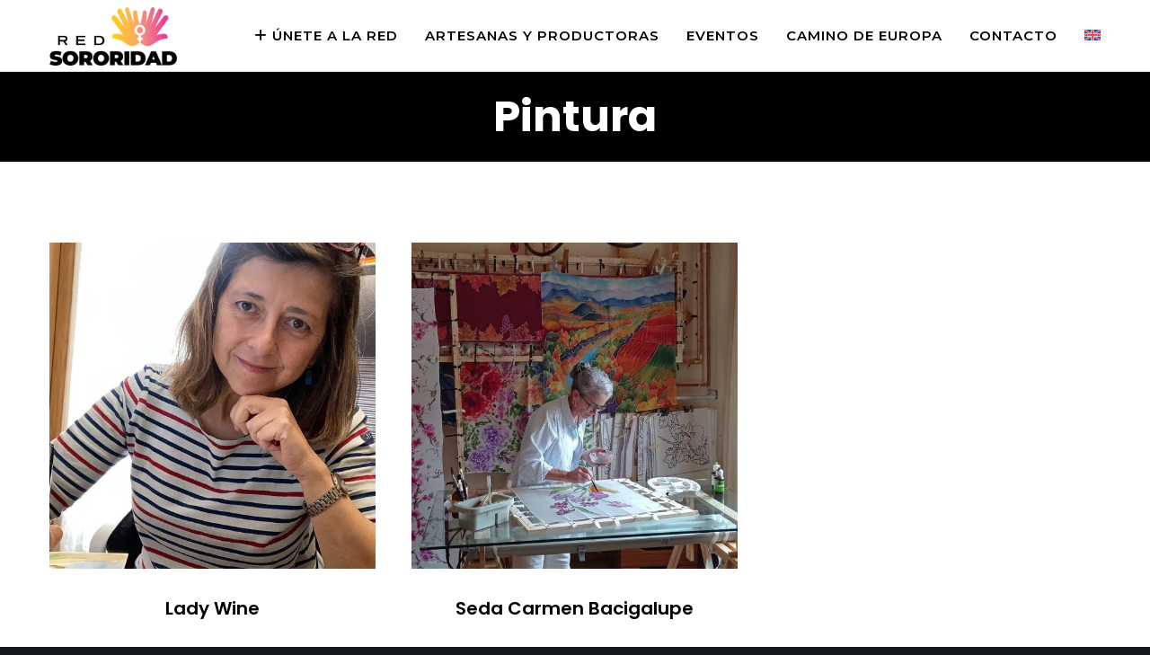

--- FILE ---
content_type: text/html; charset=utf-8
request_url: https://www.google.com/recaptcha/api2/anchor?ar=1&k=6Ldw_O8qAAAAAGa8Zf4eJpH-jy-OuZNecg7rpGIS&co=aHR0cHM6Ly9yZWRzb3JvcmlkYWQuY29tOjQ0Mw..&hl=en&v=PoyoqOPhxBO7pBk68S4YbpHZ&size=invisible&anchor-ms=20000&execute-ms=30000&cb=llns3q7bvz2a
body_size: 48689
content:
<!DOCTYPE HTML><html dir="ltr" lang="en"><head><meta http-equiv="Content-Type" content="text/html; charset=UTF-8">
<meta http-equiv="X-UA-Compatible" content="IE=edge">
<title>reCAPTCHA</title>
<style type="text/css">
/* cyrillic-ext */
@font-face {
  font-family: 'Roboto';
  font-style: normal;
  font-weight: 400;
  font-stretch: 100%;
  src: url(//fonts.gstatic.com/s/roboto/v48/KFO7CnqEu92Fr1ME7kSn66aGLdTylUAMa3GUBHMdazTgWw.woff2) format('woff2');
  unicode-range: U+0460-052F, U+1C80-1C8A, U+20B4, U+2DE0-2DFF, U+A640-A69F, U+FE2E-FE2F;
}
/* cyrillic */
@font-face {
  font-family: 'Roboto';
  font-style: normal;
  font-weight: 400;
  font-stretch: 100%;
  src: url(//fonts.gstatic.com/s/roboto/v48/KFO7CnqEu92Fr1ME7kSn66aGLdTylUAMa3iUBHMdazTgWw.woff2) format('woff2');
  unicode-range: U+0301, U+0400-045F, U+0490-0491, U+04B0-04B1, U+2116;
}
/* greek-ext */
@font-face {
  font-family: 'Roboto';
  font-style: normal;
  font-weight: 400;
  font-stretch: 100%;
  src: url(//fonts.gstatic.com/s/roboto/v48/KFO7CnqEu92Fr1ME7kSn66aGLdTylUAMa3CUBHMdazTgWw.woff2) format('woff2');
  unicode-range: U+1F00-1FFF;
}
/* greek */
@font-face {
  font-family: 'Roboto';
  font-style: normal;
  font-weight: 400;
  font-stretch: 100%;
  src: url(//fonts.gstatic.com/s/roboto/v48/KFO7CnqEu92Fr1ME7kSn66aGLdTylUAMa3-UBHMdazTgWw.woff2) format('woff2');
  unicode-range: U+0370-0377, U+037A-037F, U+0384-038A, U+038C, U+038E-03A1, U+03A3-03FF;
}
/* math */
@font-face {
  font-family: 'Roboto';
  font-style: normal;
  font-weight: 400;
  font-stretch: 100%;
  src: url(//fonts.gstatic.com/s/roboto/v48/KFO7CnqEu92Fr1ME7kSn66aGLdTylUAMawCUBHMdazTgWw.woff2) format('woff2');
  unicode-range: U+0302-0303, U+0305, U+0307-0308, U+0310, U+0312, U+0315, U+031A, U+0326-0327, U+032C, U+032F-0330, U+0332-0333, U+0338, U+033A, U+0346, U+034D, U+0391-03A1, U+03A3-03A9, U+03B1-03C9, U+03D1, U+03D5-03D6, U+03F0-03F1, U+03F4-03F5, U+2016-2017, U+2034-2038, U+203C, U+2040, U+2043, U+2047, U+2050, U+2057, U+205F, U+2070-2071, U+2074-208E, U+2090-209C, U+20D0-20DC, U+20E1, U+20E5-20EF, U+2100-2112, U+2114-2115, U+2117-2121, U+2123-214F, U+2190, U+2192, U+2194-21AE, U+21B0-21E5, U+21F1-21F2, U+21F4-2211, U+2213-2214, U+2216-22FF, U+2308-230B, U+2310, U+2319, U+231C-2321, U+2336-237A, U+237C, U+2395, U+239B-23B7, U+23D0, U+23DC-23E1, U+2474-2475, U+25AF, U+25B3, U+25B7, U+25BD, U+25C1, U+25CA, U+25CC, U+25FB, U+266D-266F, U+27C0-27FF, U+2900-2AFF, U+2B0E-2B11, U+2B30-2B4C, U+2BFE, U+3030, U+FF5B, U+FF5D, U+1D400-1D7FF, U+1EE00-1EEFF;
}
/* symbols */
@font-face {
  font-family: 'Roboto';
  font-style: normal;
  font-weight: 400;
  font-stretch: 100%;
  src: url(//fonts.gstatic.com/s/roboto/v48/KFO7CnqEu92Fr1ME7kSn66aGLdTylUAMaxKUBHMdazTgWw.woff2) format('woff2');
  unicode-range: U+0001-000C, U+000E-001F, U+007F-009F, U+20DD-20E0, U+20E2-20E4, U+2150-218F, U+2190, U+2192, U+2194-2199, U+21AF, U+21E6-21F0, U+21F3, U+2218-2219, U+2299, U+22C4-22C6, U+2300-243F, U+2440-244A, U+2460-24FF, U+25A0-27BF, U+2800-28FF, U+2921-2922, U+2981, U+29BF, U+29EB, U+2B00-2BFF, U+4DC0-4DFF, U+FFF9-FFFB, U+10140-1018E, U+10190-1019C, U+101A0, U+101D0-101FD, U+102E0-102FB, U+10E60-10E7E, U+1D2C0-1D2D3, U+1D2E0-1D37F, U+1F000-1F0FF, U+1F100-1F1AD, U+1F1E6-1F1FF, U+1F30D-1F30F, U+1F315, U+1F31C, U+1F31E, U+1F320-1F32C, U+1F336, U+1F378, U+1F37D, U+1F382, U+1F393-1F39F, U+1F3A7-1F3A8, U+1F3AC-1F3AF, U+1F3C2, U+1F3C4-1F3C6, U+1F3CA-1F3CE, U+1F3D4-1F3E0, U+1F3ED, U+1F3F1-1F3F3, U+1F3F5-1F3F7, U+1F408, U+1F415, U+1F41F, U+1F426, U+1F43F, U+1F441-1F442, U+1F444, U+1F446-1F449, U+1F44C-1F44E, U+1F453, U+1F46A, U+1F47D, U+1F4A3, U+1F4B0, U+1F4B3, U+1F4B9, U+1F4BB, U+1F4BF, U+1F4C8-1F4CB, U+1F4D6, U+1F4DA, U+1F4DF, U+1F4E3-1F4E6, U+1F4EA-1F4ED, U+1F4F7, U+1F4F9-1F4FB, U+1F4FD-1F4FE, U+1F503, U+1F507-1F50B, U+1F50D, U+1F512-1F513, U+1F53E-1F54A, U+1F54F-1F5FA, U+1F610, U+1F650-1F67F, U+1F687, U+1F68D, U+1F691, U+1F694, U+1F698, U+1F6AD, U+1F6B2, U+1F6B9-1F6BA, U+1F6BC, U+1F6C6-1F6CF, U+1F6D3-1F6D7, U+1F6E0-1F6EA, U+1F6F0-1F6F3, U+1F6F7-1F6FC, U+1F700-1F7FF, U+1F800-1F80B, U+1F810-1F847, U+1F850-1F859, U+1F860-1F887, U+1F890-1F8AD, U+1F8B0-1F8BB, U+1F8C0-1F8C1, U+1F900-1F90B, U+1F93B, U+1F946, U+1F984, U+1F996, U+1F9E9, U+1FA00-1FA6F, U+1FA70-1FA7C, U+1FA80-1FA89, U+1FA8F-1FAC6, U+1FACE-1FADC, U+1FADF-1FAE9, U+1FAF0-1FAF8, U+1FB00-1FBFF;
}
/* vietnamese */
@font-face {
  font-family: 'Roboto';
  font-style: normal;
  font-weight: 400;
  font-stretch: 100%;
  src: url(//fonts.gstatic.com/s/roboto/v48/KFO7CnqEu92Fr1ME7kSn66aGLdTylUAMa3OUBHMdazTgWw.woff2) format('woff2');
  unicode-range: U+0102-0103, U+0110-0111, U+0128-0129, U+0168-0169, U+01A0-01A1, U+01AF-01B0, U+0300-0301, U+0303-0304, U+0308-0309, U+0323, U+0329, U+1EA0-1EF9, U+20AB;
}
/* latin-ext */
@font-face {
  font-family: 'Roboto';
  font-style: normal;
  font-weight: 400;
  font-stretch: 100%;
  src: url(//fonts.gstatic.com/s/roboto/v48/KFO7CnqEu92Fr1ME7kSn66aGLdTylUAMa3KUBHMdazTgWw.woff2) format('woff2');
  unicode-range: U+0100-02BA, U+02BD-02C5, U+02C7-02CC, U+02CE-02D7, U+02DD-02FF, U+0304, U+0308, U+0329, U+1D00-1DBF, U+1E00-1E9F, U+1EF2-1EFF, U+2020, U+20A0-20AB, U+20AD-20C0, U+2113, U+2C60-2C7F, U+A720-A7FF;
}
/* latin */
@font-face {
  font-family: 'Roboto';
  font-style: normal;
  font-weight: 400;
  font-stretch: 100%;
  src: url(//fonts.gstatic.com/s/roboto/v48/KFO7CnqEu92Fr1ME7kSn66aGLdTylUAMa3yUBHMdazQ.woff2) format('woff2');
  unicode-range: U+0000-00FF, U+0131, U+0152-0153, U+02BB-02BC, U+02C6, U+02DA, U+02DC, U+0304, U+0308, U+0329, U+2000-206F, U+20AC, U+2122, U+2191, U+2193, U+2212, U+2215, U+FEFF, U+FFFD;
}
/* cyrillic-ext */
@font-face {
  font-family: 'Roboto';
  font-style: normal;
  font-weight: 500;
  font-stretch: 100%;
  src: url(//fonts.gstatic.com/s/roboto/v48/KFO7CnqEu92Fr1ME7kSn66aGLdTylUAMa3GUBHMdazTgWw.woff2) format('woff2');
  unicode-range: U+0460-052F, U+1C80-1C8A, U+20B4, U+2DE0-2DFF, U+A640-A69F, U+FE2E-FE2F;
}
/* cyrillic */
@font-face {
  font-family: 'Roboto';
  font-style: normal;
  font-weight: 500;
  font-stretch: 100%;
  src: url(//fonts.gstatic.com/s/roboto/v48/KFO7CnqEu92Fr1ME7kSn66aGLdTylUAMa3iUBHMdazTgWw.woff2) format('woff2');
  unicode-range: U+0301, U+0400-045F, U+0490-0491, U+04B0-04B1, U+2116;
}
/* greek-ext */
@font-face {
  font-family: 'Roboto';
  font-style: normal;
  font-weight: 500;
  font-stretch: 100%;
  src: url(//fonts.gstatic.com/s/roboto/v48/KFO7CnqEu92Fr1ME7kSn66aGLdTylUAMa3CUBHMdazTgWw.woff2) format('woff2');
  unicode-range: U+1F00-1FFF;
}
/* greek */
@font-face {
  font-family: 'Roboto';
  font-style: normal;
  font-weight: 500;
  font-stretch: 100%;
  src: url(//fonts.gstatic.com/s/roboto/v48/KFO7CnqEu92Fr1ME7kSn66aGLdTylUAMa3-UBHMdazTgWw.woff2) format('woff2');
  unicode-range: U+0370-0377, U+037A-037F, U+0384-038A, U+038C, U+038E-03A1, U+03A3-03FF;
}
/* math */
@font-face {
  font-family: 'Roboto';
  font-style: normal;
  font-weight: 500;
  font-stretch: 100%;
  src: url(//fonts.gstatic.com/s/roboto/v48/KFO7CnqEu92Fr1ME7kSn66aGLdTylUAMawCUBHMdazTgWw.woff2) format('woff2');
  unicode-range: U+0302-0303, U+0305, U+0307-0308, U+0310, U+0312, U+0315, U+031A, U+0326-0327, U+032C, U+032F-0330, U+0332-0333, U+0338, U+033A, U+0346, U+034D, U+0391-03A1, U+03A3-03A9, U+03B1-03C9, U+03D1, U+03D5-03D6, U+03F0-03F1, U+03F4-03F5, U+2016-2017, U+2034-2038, U+203C, U+2040, U+2043, U+2047, U+2050, U+2057, U+205F, U+2070-2071, U+2074-208E, U+2090-209C, U+20D0-20DC, U+20E1, U+20E5-20EF, U+2100-2112, U+2114-2115, U+2117-2121, U+2123-214F, U+2190, U+2192, U+2194-21AE, U+21B0-21E5, U+21F1-21F2, U+21F4-2211, U+2213-2214, U+2216-22FF, U+2308-230B, U+2310, U+2319, U+231C-2321, U+2336-237A, U+237C, U+2395, U+239B-23B7, U+23D0, U+23DC-23E1, U+2474-2475, U+25AF, U+25B3, U+25B7, U+25BD, U+25C1, U+25CA, U+25CC, U+25FB, U+266D-266F, U+27C0-27FF, U+2900-2AFF, U+2B0E-2B11, U+2B30-2B4C, U+2BFE, U+3030, U+FF5B, U+FF5D, U+1D400-1D7FF, U+1EE00-1EEFF;
}
/* symbols */
@font-face {
  font-family: 'Roboto';
  font-style: normal;
  font-weight: 500;
  font-stretch: 100%;
  src: url(//fonts.gstatic.com/s/roboto/v48/KFO7CnqEu92Fr1ME7kSn66aGLdTylUAMaxKUBHMdazTgWw.woff2) format('woff2');
  unicode-range: U+0001-000C, U+000E-001F, U+007F-009F, U+20DD-20E0, U+20E2-20E4, U+2150-218F, U+2190, U+2192, U+2194-2199, U+21AF, U+21E6-21F0, U+21F3, U+2218-2219, U+2299, U+22C4-22C6, U+2300-243F, U+2440-244A, U+2460-24FF, U+25A0-27BF, U+2800-28FF, U+2921-2922, U+2981, U+29BF, U+29EB, U+2B00-2BFF, U+4DC0-4DFF, U+FFF9-FFFB, U+10140-1018E, U+10190-1019C, U+101A0, U+101D0-101FD, U+102E0-102FB, U+10E60-10E7E, U+1D2C0-1D2D3, U+1D2E0-1D37F, U+1F000-1F0FF, U+1F100-1F1AD, U+1F1E6-1F1FF, U+1F30D-1F30F, U+1F315, U+1F31C, U+1F31E, U+1F320-1F32C, U+1F336, U+1F378, U+1F37D, U+1F382, U+1F393-1F39F, U+1F3A7-1F3A8, U+1F3AC-1F3AF, U+1F3C2, U+1F3C4-1F3C6, U+1F3CA-1F3CE, U+1F3D4-1F3E0, U+1F3ED, U+1F3F1-1F3F3, U+1F3F5-1F3F7, U+1F408, U+1F415, U+1F41F, U+1F426, U+1F43F, U+1F441-1F442, U+1F444, U+1F446-1F449, U+1F44C-1F44E, U+1F453, U+1F46A, U+1F47D, U+1F4A3, U+1F4B0, U+1F4B3, U+1F4B9, U+1F4BB, U+1F4BF, U+1F4C8-1F4CB, U+1F4D6, U+1F4DA, U+1F4DF, U+1F4E3-1F4E6, U+1F4EA-1F4ED, U+1F4F7, U+1F4F9-1F4FB, U+1F4FD-1F4FE, U+1F503, U+1F507-1F50B, U+1F50D, U+1F512-1F513, U+1F53E-1F54A, U+1F54F-1F5FA, U+1F610, U+1F650-1F67F, U+1F687, U+1F68D, U+1F691, U+1F694, U+1F698, U+1F6AD, U+1F6B2, U+1F6B9-1F6BA, U+1F6BC, U+1F6C6-1F6CF, U+1F6D3-1F6D7, U+1F6E0-1F6EA, U+1F6F0-1F6F3, U+1F6F7-1F6FC, U+1F700-1F7FF, U+1F800-1F80B, U+1F810-1F847, U+1F850-1F859, U+1F860-1F887, U+1F890-1F8AD, U+1F8B0-1F8BB, U+1F8C0-1F8C1, U+1F900-1F90B, U+1F93B, U+1F946, U+1F984, U+1F996, U+1F9E9, U+1FA00-1FA6F, U+1FA70-1FA7C, U+1FA80-1FA89, U+1FA8F-1FAC6, U+1FACE-1FADC, U+1FADF-1FAE9, U+1FAF0-1FAF8, U+1FB00-1FBFF;
}
/* vietnamese */
@font-face {
  font-family: 'Roboto';
  font-style: normal;
  font-weight: 500;
  font-stretch: 100%;
  src: url(//fonts.gstatic.com/s/roboto/v48/KFO7CnqEu92Fr1ME7kSn66aGLdTylUAMa3OUBHMdazTgWw.woff2) format('woff2');
  unicode-range: U+0102-0103, U+0110-0111, U+0128-0129, U+0168-0169, U+01A0-01A1, U+01AF-01B0, U+0300-0301, U+0303-0304, U+0308-0309, U+0323, U+0329, U+1EA0-1EF9, U+20AB;
}
/* latin-ext */
@font-face {
  font-family: 'Roboto';
  font-style: normal;
  font-weight: 500;
  font-stretch: 100%;
  src: url(//fonts.gstatic.com/s/roboto/v48/KFO7CnqEu92Fr1ME7kSn66aGLdTylUAMa3KUBHMdazTgWw.woff2) format('woff2');
  unicode-range: U+0100-02BA, U+02BD-02C5, U+02C7-02CC, U+02CE-02D7, U+02DD-02FF, U+0304, U+0308, U+0329, U+1D00-1DBF, U+1E00-1E9F, U+1EF2-1EFF, U+2020, U+20A0-20AB, U+20AD-20C0, U+2113, U+2C60-2C7F, U+A720-A7FF;
}
/* latin */
@font-face {
  font-family: 'Roboto';
  font-style: normal;
  font-weight: 500;
  font-stretch: 100%;
  src: url(//fonts.gstatic.com/s/roboto/v48/KFO7CnqEu92Fr1ME7kSn66aGLdTylUAMa3yUBHMdazQ.woff2) format('woff2');
  unicode-range: U+0000-00FF, U+0131, U+0152-0153, U+02BB-02BC, U+02C6, U+02DA, U+02DC, U+0304, U+0308, U+0329, U+2000-206F, U+20AC, U+2122, U+2191, U+2193, U+2212, U+2215, U+FEFF, U+FFFD;
}
/* cyrillic-ext */
@font-face {
  font-family: 'Roboto';
  font-style: normal;
  font-weight: 900;
  font-stretch: 100%;
  src: url(//fonts.gstatic.com/s/roboto/v48/KFO7CnqEu92Fr1ME7kSn66aGLdTylUAMa3GUBHMdazTgWw.woff2) format('woff2');
  unicode-range: U+0460-052F, U+1C80-1C8A, U+20B4, U+2DE0-2DFF, U+A640-A69F, U+FE2E-FE2F;
}
/* cyrillic */
@font-face {
  font-family: 'Roboto';
  font-style: normal;
  font-weight: 900;
  font-stretch: 100%;
  src: url(//fonts.gstatic.com/s/roboto/v48/KFO7CnqEu92Fr1ME7kSn66aGLdTylUAMa3iUBHMdazTgWw.woff2) format('woff2');
  unicode-range: U+0301, U+0400-045F, U+0490-0491, U+04B0-04B1, U+2116;
}
/* greek-ext */
@font-face {
  font-family: 'Roboto';
  font-style: normal;
  font-weight: 900;
  font-stretch: 100%;
  src: url(//fonts.gstatic.com/s/roboto/v48/KFO7CnqEu92Fr1ME7kSn66aGLdTylUAMa3CUBHMdazTgWw.woff2) format('woff2');
  unicode-range: U+1F00-1FFF;
}
/* greek */
@font-face {
  font-family: 'Roboto';
  font-style: normal;
  font-weight: 900;
  font-stretch: 100%;
  src: url(//fonts.gstatic.com/s/roboto/v48/KFO7CnqEu92Fr1ME7kSn66aGLdTylUAMa3-UBHMdazTgWw.woff2) format('woff2');
  unicode-range: U+0370-0377, U+037A-037F, U+0384-038A, U+038C, U+038E-03A1, U+03A3-03FF;
}
/* math */
@font-face {
  font-family: 'Roboto';
  font-style: normal;
  font-weight: 900;
  font-stretch: 100%;
  src: url(//fonts.gstatic.com/s/roboto/v48/KFO7CnqEu92Fr1ME7kSn66aGLdTylUAMawCUBHMdazTgWw.woff2) format('woff2');
  unicode-range: U+0302-0303, U+0305, U+0307-0308, U+0310, U+0312, U+0315, U+031A, U+0326-0327, U+032C, U+032F-0330, U+0332-0333, U+0338, U+033A, U+0346, U+034D, U+0391-03A1, U+03A3-03A9, U+03B1-03C9, U+03D1, U+03D5-03D6, U+03F0-03F1, U+03F4-03F5, U+2016-2017, U+2034-2038, U+203C, U+2040, U+2043, U+2047, U+2050, U+2057, U+205F, U+2070-2071, U+2074-208E, U+2090-209C, U+20D0-20DC, U+20E1, U+20E5-20EF, U+2100-2112, U+2114-2115, U+2117-2121, U+2123-214F, U+2190, U+2192, U+2194-21AE, U+21B0-21E5, U+21F1-21F2, U+21F4-2211, U+2213-2214, U+2216-22FF, U+2308-230B, U+2310, U+2319, U+231C-2321, U+2336-237A, U+237C, U+2395, U+239B-23B7, U+23D0, U+23DC-23E1, U+2474-2475, U+25AF, U+25B3, U+25B7, U+25BD, U+25C1, U+25CA, U+25CC, U+25FB, U+266D-266F, U+27C0-27FF, U+2900-2AFF, U+2B0E-2B11, U+2B30-2B4C, U+2BFE, U+3030, U+FF5B, U+FF5D, U+1D400-1D7FF, U+1EE00-1EEFF;
}
/* symbols */
@font-face {
  font-family: 'Roboto';
  font-style: normal;
  font-weight: 900;
  font-stretch: 100%;
  src: url(//fonts.gstatic.com/s/roboto/v48/KFO7CnqEu92Fr1ME7kSn66aGLdTylUAMaxKUBHMdazTgWw.woff2) format('woff2');
  unicode-range: U+0001-000C, U+000E-001F, U+007F-009F, U+20DD-20E0, U+20E2-20E4, U+2150-218F, U+2190, U+2192, U+2194-2199, U+21AF, U+21E6-21F0, U+21F3, U+2218-2219, U+2299, U+22C4-22C6, U+2300-243F, U+2440-244A, U+2460-24FF, U+25A0-27BF, U+2800-28FF, U+2921-2922, U+2981, U+29BF, U+29EB, U+2B00-2BFF, U+4DC0-4DFF, U+FFF9-FFFB, U+10140-1018E, U+10190-1019C, U+101A0, U+101D0-101FD, U+102E0-102FB, U+10E60-10E7E, U+1D2C0-1D2D3, U+1D2E0-1D37F, U+1F000-1F0FF, U+1F100-1F1AD, U+1F1E6-1F1FF, U+1F30D-1F30F, U+1F315, U+1F31C, U+1F31E, U+1F320-1F32C, U+1F336, U+1F378, U+1F37D, U+1F382, U+1F393-1F39F, U+1F3A7-1F3A8, U+1F3AC-1F3AF, U+1F3C2, U+1F3C4-1F3C6, U+1F3CA-1F3CE, U+1F3D4-1F3E0, U+1F3ED, U+1F3F1-1F3F3, U+1F3F5-1F3F7, U+1F408, U+1F415, U+1F41F, U+1F426, U+1F43F, U+1F441-1F442, U+1F444, U+1F446-1F449, U+1F44C-1F44E, U+1F453, U+1F46A, U+1F47D, U+1F4A3, U+1F4B0, U+1F4B3, U+1F4B9, U+1F4BB, U+1F4BF, U+1F4C8-1F4CB, U+1F4D6, U+1F4DA, U+1F4DF, U+1F4E3-1F4E6, U+1F4EA-1F4ED, U+1F4F7, U+1F4F9-1F4FB, U+1F4FD-1F4FE, U+1F503, U+1F507-1F50B, U+1F50D, U+1F512-1F513, U+1F53E-1F54A, U+1F54F-1F5FA, U+1F610, U+1F650-1F67F, U+1F687, U+1F68D, U+1F691, U+1F694, U+1F698, U+1F6AD, U+1F6B2, U+1F6B9-1F6BA, U+1F6BC, U+1F6C6-1F6CF, U+1F6D3-1F6D7, U+1F6E0-1F6EA, U+1F6F0-1F6F3, U+1F6F7-1F6FC, U+1F700-1F7FF, U+1F800-1F80B, U+1F810-1F847, U+1F850-1F859, U+1F860-1F887, U+1F890-1F8AD, U+1F8B0-1F8BB, U+1F8C0-1F8C1, U+1F900-1F90B, U+1F93B, U+1F946, U+1F984, U+1F996, U+1F9E9, U+1FA00-1FA6F, U+1FA70-1FA7C, U+1FA80-1FA89, U+1FA8F-1FAC6, U+1FACE-1FADC, U+1FADF-1FAE9, U+1FAF0-1FAF8, U+1FB00-1FBFF;
}
/* vietnamese */
@font-face {
  font-family: 'Roboto';
  font-style: normal;
  font-weight: 900;
  font-stretch: 100%;
  src: url(//fonts.gstatic.com/s/roboto/v48/KFO7CnqEu92Fr1ME7kSn66aGLdTylUAMa3OUBHMdazTgWw.woff2) format('woff2');
  unicode-range: U+0102-0103, U+0110-0111, U+0128-0129, U+0168-0169, U+01A0-01A1, U+01AF-01B0, U+0300-0301, U+0303-0304, U+0308-0309, U+0323, U+0329, U+1EA0-1EF9, U+20AB;
}
/* latin-ext */
@font-face {
  font-family: 'Roboto';
  font-style: normal;
  font-weight: 900;
  font-stretch: 100%;
  src: url(//fonts.gstatic.com/s/roboto/v48/KFO7CnqEu92Fr1ME7kSn66aGLdTylUAMa3KUBHMdazTgWw.woff2) format('woff2');
  unicode-range: U+0100-02BA, U+02BD-02C5, U+02C7-02CC, U+02CE-02D7, U+02DD-02FF, U+0304, U+0308, U+0329, U+1D00-1DBF, U+1E00-1E9F, U+1EF2-1EFF, U+2020, U+20A0-20AB, U+20AD-20C0, U+2113, U+2C60-2C7F, U+A720-A7FF;
}
/* latin */
@font-face {
  font-family: 'Roboto';
  font-style: normal;
  font-weight: 900;
  font-stretch: 100%;
  src: url(//fonts.gstatic.com/s/roboto/v48/KFO7CnqEu92Fr1ME7kSn66aGLdTylUAMa3yUBHMdazQ.woff2) format('woff2');
  unicode-range: U+0000-00FF, U+0131, U+0152-0153, U+02BB-02BC, U+02C6, U+02DA, U+02DC, U+0304, U+0308, U+0329, U+2000-206F, U+20AC, U+2122, U+2191, U+2193, U+2212, U+2215, U+FEFF, U+FFFD;
}

</style>
<link rel="stylesheet" type="text/css" href="https://www.gstatic.com/recaptcha/releases/PoyoqOPhxBO7pBk68S4YbpHZ/styles__ltr.css">
<script nonce="p6m1g7Sc6IlEoAzzckQ9Pg" type="text/javascript">window['__recaptcha_api'] = 'https://www.google.com/recaptcha/api2/';</script>
<script type="text/javascript" src="https://www.gstatic.com/recaptcha/releases/PoyoqOPhxBO7pBk68S4YbpHZ/recaptcha__en.js" nonce="p6m1g7Sc6IlEoAzzckQ9Pg">
      
    </script></head>
<body><div id="rc-anchor-alert" class="rc-anchor-alert"></div>
<input type="hidden" id="recaptcha-token" value="[base64]">
<script type="text/javascript" nonce="p6m1g7Sc6IlEoAzzckQ9Pg">
      recaptcha.anchor.Main.init("[\x22ainput\x22,[\x22bgdata\x22,\x22\x22,\[base64]/[base64]/[base64]/[base64]/[base64]/UltsKytdPUU6KEU8MjA0OD9SW2wrK109RT4+NnwxOTI6KChFJjY0NTEyKT09NTUyOTYmJk0rMTxjLmxlbmd0aCYmKGMuY2hhckNvZGVBdChNKzEpJjY0NTEyKT09NTYzMjA/[base64]/[base64]/[base64]/[base64]/[base64]/[base64]/[base64]\x22,\[base64]\x22,\x22wpXChMKaSzLDgsOBw4cVw4jDnsKaw5ZwS0LDscKfIwHCncK0wq50eyxPw7N4LsOnw5DCssOCH1QIwq4RdsOCwpdtCRh6w6ZpSV3DssKpQTXDhmMRWcOLwrrClsOXw53DqMOfw5lsw5nDqsKMwoxCw7PDlcOzwo7CscO/Rhgfw4bCkMOxw7XDvTwfMD1ww5/DuMOUBH/[base64]/CnEzCsMK8CH3DksOJKUhAV0cBJMKPwqfDpUbCjcO2w53Dnn/DmcOieQfDhwB/wpl/w75TwoLCjsKcwrsaBMKFfi3Cgj/ChDzChhDDi00rw4/Dq8KiJCIow4cZbMOVwrQ0c8O/f3h3d8OaM8OVS8OgwoDCjFrCukg+K8O0JRjCq8K6wobDr0h2wqptLsO4I8OPw4DDgQB8w4XDmG5Ww47CksKiwqDDhsOUwq3CjWvDoDZXw6vCuRHCs8K9OFgRw7TDvsKLLkTCp8KZw5UXI1rDrkvClMKhwqLCtwE/wqPCiybCusOhw6MgwoAXw4LDug0OO8Klw6jDn2szC8OPY8K/OR7DicKWVjzCrcKNw7M7wogOIxHCuMOhwrMvRMOhwr4vb8ONVcOgFsOoPSZTw7sFwpF4w5vDl2vDhhHCosOPwrLChcKhOsKvw4XCphnDmMOGQcOXb2UrGy8wJMKRwrPCuBwJw5vCrEnCoAHCght/wpvDlcKCw6dVImstw6vCvkHDnMKFDFw+w5hUf8KRw7YMwrJxw5PDlFHDgGxMw4UzwrIpw5XDj8Oxwr/Dl8KOw5sNKcKCw57Cmz7DisOyfUPCtXrCj8O9EQjCucK5al/CqMOtwp0OMDoWwqXDgnA7asOtScOSwr/ChSPCmcK1Y8Oywp/DvTNnCTjCiRvDqMK7wqdCwqjCrcOqwqLDvxrDssKcw5TCky43wq3CgDHDk8KHOwkNCSnDq8OMdhjDoMKTwrcWw6PCjkopw75sw67Cng/[base64]/[base64]/DkcOCfDJwwoEYwoTCnWEVZi3DsSXDq8OiwpjCugVLD8KDGsOkwqfDjnTCh0fCpsKqAEk5w7AmN0PDnMKfC8KnwqzDpUjCucK4wrATQEA4w7TCosO6wrpiwp/ColbDhnDChEU3w7jCssKZw6/[base64]/[base64]/DsXzChcO5wqZhwoPCihETLHrCocOswqtRMFwLw5ZVw7IjYcK3w5TCs3U6w4Q0CBPDqsKqw7pnw43DvMKyZ8KZaQNoF3RQfsOawqXCicKafDJJw4kkw7rDhcOHw7orw73DliInw4/CuSLCokjCtcKHwpEJwr/[base64]/[base64]/Dk8KrH1fCm8OnGsKzwoZvwq7Cn8KgTX7DmUkBw5nDrWQmSMOjaWxxw5XCkcOqwo/DsMKCLinCvz17A8OfI8KMRcOZw4puJTLDrcOcw6DDp8OfwpvCksOTw5oBDcKHwpLDkcOvWAjCgMKLWMKKw5Umwp/ClsKgw7clE8KrHsKvwqQOw6vCksK6fFDDhMKRw4DDgl4HwrI/T8KCwrR3Vi/DgMKPOxxGw4/DgENgwrDDnQjClBXDkxbCmw9PwovDqMKpwrrCssKDwoUtQMOvfsOYdsKeD2/CvcK5LQdgwoTDhjpwwqcdfigBPlUvw73CjcKbwqvDu8KqwrZPw5cKfxEOwp1qXxfCksOMw7jCmMKWwr3DnBnDqAUGw4/[base64]/ChAHCpsKNd8KTZ8KsdyHCpMKjUW3Cmw47VMKRCcO7w6Rhw4ZPKjcnwpB9wq4sTMOoMsKawqh6CMOVw6jCucK/[base64]/[base64]/DgjrCqMOJwpAMLlPCjwJgwoA5wp8rZMKWXsOhwq85woZhw7JUwplsVGTDkQLClAzDiV1bw6/DucKoQMOZw5XDq8K3wqPCtMK3wpjDqsK6w5DCocODHUN7WWVXwqjCsC5FecObHsOWCMKGw5s/wp7DoGZXwqsNwp95wolqa04Rw5IWXS1rEsKIJMO7GTEsw6DDmsO5w5DDpgw/esORZBbChcO2PsKTVnLCisO4woxPIsKcbcOzwqFzfMKNQsKZw4Vqw7FOwrDDi8O/[base64]/Dv0R4DcK6wocewpoBwpDDnG/[base64]/[base64]/WsOKa8KgIcO+R8OYDsKEFxpTHArClsKNCsOGw6kpCxgyJcOTwqZkAcObNcOGMsKmwo3DsMKlwqtzfcOGJ3nCj2fCqRLCiXjCsRRzw4srGlQcDcO5wq/Dj3vDsBQlw7HDsknDtsOkX8KJwo1Uw5zDl8KXwpFOwr/CnMKxwo9Vw7A5wqDDrsOyw7nDhSLDlxzCqsOoUwXDj8KmGsKxw7LCukrDp8Obw4RXYsO/[base64]/Cqk/[base64]/CgcO7CcOAQH0SSEjDgcK0A8KAwohrL21sw60hRcK9w4fDicOwLcKfwoJca13Dgm3CgUl1CcKqCcO9w6nDswPDhsKnF8OCLHzCusOQC2EFOQjCpTPCiMOEwq/DrWzDu2x+wpZWXBwvLkNyUcKbwrPDolXCpibDqcOEw4cFwp9twrIAZsOhTcOiw7h9IWEVbnrDqkk9QsOwwohRwp/CnsO4SMKxw5vCgMOpwq/[base64]/[base64]/CrMKcCh7Djxc6SsKew5XCtsKANsKKI8OjLivDrMO1woXDtGDDt3k4c8O+wr7Ds8OzwqN3w5oKwobCi2nDsB5LKMO0wo/CqMKODzRxR8KAw6BTwpzDiUnCicKLZWs0w5YQwplhbcKAaCQ4ZMOlX8ODw6DCgxFEwrtFwr/Do1kfw4YHw47Dr8KvW8Kpw7TCrgl9w7EPERc+w6fDjcKlw6LDiMKzAVXDgk/CjMKCQCJoMjvDq8K3PsOEczBpfiYfC2HDmsKMA1UjJ3hQwrzDhgzDrMOWw5Ruw4bCnW4gwpUywrBof17Cq8OlEcOWwoDCgMK6W8OLfcOLGB1HBQ1uUxdLwp3DpXDCs1BwMw/DgcO+NGvDl8OaaTbCl1w6bsKsFTvDucKow7nDgRksJMKkecO1wqstwoXClsOPYTl6wpjCvsO/wqU0SnvCksK3w5Zww4vCn8OcI8OPTxh3wqbCv8O3wrF/woXCh2jDmw4QTMKrwqlgLWIjGMK8W8OPw5XDqcKEw6LCuMKFw65pwoLCncO5A8KdP8OGbC/[base64]/DtQ3CqH47woDCkkHDmCfCuG5pw6JIbzUeDMK+TsKPCD1BEz5lGsONwpjDvBnDrsOlw6XDu37Ct8K0wr0uK2TCuMO+JMO2dGVXw7JswrrClMKvwqbCl8Kaw5d7acOAw79Bd8ODPF1VVW/[base64]/DkH9zwqvDgcKFS3DCnwZoGRzCvsOWPsOKw5/CssOVwq0nO2nDtsO8w53ClcOmWcKENXzCm05Nw4lAw7nCpcKywrjCkcKmXMOjw6B9w64jw5XCsMO7akRuGXJawo57woUCwq7CgsOYw5DDjV/[base64]/CizvDv8KEw5ghwrpww7XDulbCvMOfwoPDq8OXVDciw7DCi2rCv8KzXwjCksKRA8OpwpzCpiPCgMOrLMOwIHnCgnpWwrTDicKOUcOLw7rCtMOuw5/[base64]/emzDjcO9w5vDiibCsDzDu3/CgMOyKBJ3Y8K6diJzwr0zwqXCo8OGH8KfKMKHIzpMwoLDvXAUH8KIw53CtMKrA8K7w7LDh8OwaW4gDMO4BsKNwoPDoG3DqcKCLF/DqcOsFgXDisO4Fyh3w4UYwoBkwoLDj2XDq8OiwokQScOHC8KNDcKRQcOTZ8Oje8O/K8KawrMSwqoXwpQCwqJfQsKxe3fDrcKFUAtlRSVxX8OGJ8KuQsKKwo1nHTHCnGjDrn3Ch8Oiw4RiZBXDs8O5wo7CvMOTw4rDrcOSw7hnXcK9PFQqwrvCicOwaTTCtnlJUMKwY0nDmsKRwoRLOMKkw6dNw4bDnsOrNUgww5rCncK/PGMzwo3ClybDqG7CssOtIMORYCE9woLCuCjDomDCtTpew7MOPsOcwpPChxliwoR1wpcmRcOowrgOHyDDqA7DlsK7wot5LMKKwpYdw6thwqFaw7dLwrQxw7zCkMKLIV3CknBbw4UywpnDj1/[base64]/CpVjDqsKDewbCjsKSKV7DssKXVmRFU8O0RcKQw5LCpMO7w57ChnMwNQnDj8KbwrxkwrDDn0TCt8KDw5DDuMO1w7E9w5jDvcKyZXnDjhpwDjrDuA54w4xSPFPCoAXChcKjOA/[base64]/[base64]/DnXTDmjTCpcO/[base64]/[base64]/Cr8KJwp3DhMOjLcKpwpQTPcOaEMO5wpHCikrCoj5mbcKtwpUbLntiBk4BIsOJYlTDs8Opw7Nnw5pbwphFJDPDqzbCk8Opw77CnHQ2w6/Cu3J6w7PDkTXDrywKMzXDvsKXw7bDt8KYwqVjw63DtRTCjsOow5LCjGXDk0TCs8K2YDlVMMO2wrZnw7nDrW9Aw7RUwpU5bsOPwrENXxDCqMKTwrZ+w70Qa8KeS8KjwpIXwqYdw41rwrLCnhPDg8KRT3PDtg9Xw6bDv8Okw7xrOBnDjcKFw5VTwpFuWQTCmW4qw4/Cl3Nfwr4yw4HCtRLDmsKkWTU8wrF+wooTRcOiw75ww7rDhsO9JT8+LEQvYTQqUDrDisKIfHRrw6vDlsOZw6rDssO0w65Jw4nCrcOWw4TDtcOdDWJ3w5YtIMOjw5/DsR7DrMKnw44Awqg6AsO7CsOFbE/DgsOUwpXDhGVod2Bgwp5rbMKXw5TCnsOUQjl3w6RGAcOMU0DCvMK/wpZuQ8OWUmvDqsKeJ8ODM3EFa8KMNQ9IHUkRwo3DsMOCGcO6wp58SgrCp2vCtMK5ShwwwqEjDsOYMRXCrcKSDh1fw6TDtMKzGUdbG8K0wrxWGy9SX8KnQw/Do0TCjhF9RBvDvxQkw6hFwqA8dTglc27DocKiwoZybsOeBgoXJMK/J1RLwqQtwrvDuHFTdDXDiA/Dq8OYOMKmwpXChVZXecOlwqxcasKDKR3DrVUcGEoEJ3nCgMOpw5XDgcKowr/DiMOwAsK9ckgrw7rCpk1pwr0yTcKVNHXCnsKmwozDmMO+w4LDjcKTNcK7CsKsw47DhSjCpcOFw65cf0F9woDDgsOCfcOXPsKPAcKSwrgZNG0UTyJSUFjDnjLDn0nCjcOBwrLCrkfDmcKLcsOUccKuayY1w6kZQUhYwoZNwq7DkMOLwrZVFG/[base64]/[base64]/CjEgScV4dw6I7wpbCscK5w7wuZ8O8w7fCtiTCnWfClXnDmcK8wpB7w5nDhMOBMsKYQsK/wosPwoQVNxPDoMOZwr7DlsKFDEHDvMKmwrLCtgEVw7RFw4wjw4UMUXZRwpnDnsKOWwJ7w49JbBVfIMKtWcO1wq4dQ2PDpcOCVlHClF0SFMOVI2zCqcODAcKMViJ8W03DtsKiG1dFw7jClhbCksO7AS7Dv8KZLE1zw4F3wpUew4gmw7ZFY8OmCW/Dj8K5F8OiMjpow4zDjVbCq8K+w5odw7dYIcO1wrYzw45MwrzCoMOgw7U0F10tw7nDkMKYQ8KUZArCsRFVwqDCocKEw7MBIitqwp/DiMOJaFZ+w7XDp8Ojc8OMw6DDtl1iYFnCm8O1cMK+w6vDgT7ChsOZwp3Cj8OCbBhlZMK+wokqwqLCssKuwrnCghzDl8O2woALbMKDwrR0RsOEwphwC8OyGMKTwoIkBcK+OMObw5PDmHsnw6JDwqM1wo4hPcO/w5lFw7BHw7BbwpzDrsO7wqdTSGjDlcKCwpk5bsKUwps5wqwuwqjCvkrDmDxTwojCk8KywrM+w7sAc8KNRMK4w4/ChAvCgnnDjHXDnsKUTcOwZcOdAMKoM8Obw6VUw5XCl8O0w6nCo8KFw5jDscOQEwUrw6JKVMOwGy/[base64]/D3PCpB9ewpAlAMO5w53DgUzCt8KBbgXCu8K4QiPDsMO3IRXCnBjDpns+csKMw78mw7TDjjXCtMK+wqLDucKNcMODwrs1wrjDrcOIwoNXw7nCqMOwX8Olw5Qcd8OpYwxQwqLCh8KFwocVDT/DhkXCqGg2eSRew6XDi8O9w4XCkMKYT8Knw7fDv2IbNMKMwpllwrrCgMKYOj/Cg8KSw6zCq3YCw6XCpntuw4UROsKlw6sNJMO8aMK6AcOIPMOmw6rDpzrCrcOLfGBNPHPDlsOoTcKTHFkaTQImwpZNwo5FZcOAw6kQQjleIcO4b8OXw4PDpATCtsO9wrrCsUHDkXPDoMOVLMO1wphrdMKvWcKueTjClsOsw4HDgj5owoHDvsKvZxDDgcK/wrDCvwHDp8KqRktvwpBpCMKKwoRhw5HCoR3Dom1DYMOLwoV+H8OyRxXCtix0wrTCvsOteMOQwqvCtAvCp8O6RDXCn3vDosO5EcOgZcOkwqrDuMKaGMOqwo7DmMOrwp7CszHDtsK3FF8KEVDCt2Ukwqs9wqBvw5DCtmUNH8KHZcKoBsO/wpZ3SsOnwpTDu8KxZwvCvsKUwq44dsKBaFJrwrZKOcOacEsVfkkLw4J8GQNOFsOPWcOAFMO0woHDrcOfw4BKw7gxa8OfwqVOWHY/w4TDnU0bRsOVdn9RwozDpcKQw4pdw7rCuMK1VMO8w6LDhgLCqcOmd8OVw4nCkR/CrjXCg8KYwrU/wqjCl3vCg8OLDcOlFF3Cl8OVJcKEdMOow7kWwql0w7ciPTnCrWnDmXXCrsOpUllnEw/[base64]/CsAPCp8KTw63Dli3CjWbCkys5DMOtSsK4wqk4ZUHDu8KyHMK4wpnCtSsOwpLDr8KrbnZJwqQXCsKuw7V/wojCpX7Dt2jDmG3DgAY0w5BPOQzDt2nDjcOrw5BKahDDu8KVQCMowqHDscKJw5vDiTZBN8KEwq50wqYmP8KZJsOUGsOqwowjacOLLsKoZcOCwqzCssKLTTUEWQRTCV1KwqZlwrXDg8KLZMOUeyrDh8KKaWYVcMOkLsOBw7fCqcKcVj59w5zCjQvDo0/CssO9worDkTxfw6cNLj3CvULDh8KCwrhXMC8ABifDn1fCjy7CqsKgUMKPwr7CjCkiwrjCr8KrUcKKUcOawq1AMMObP3gJEMO9wp4TOTw6WMK7w50NHGZJw7/[base64]/CpsOtwoxbwqIWwpVtw5vDvsONw7nCviPDsBXDncOPQsK2Gj1WSF3DhD3DhcKzPHl2QGBKLU7DtTJrUE8Iw7/Co8KfJ8KMJiwSw4rDqFHDtS/CpcOKw4XCkD4qRcKuwpshVMK1byDCg3bChMObwqBxwp/DtHDCuMKNb1EPw5HDrcOKRMKWMMOOwp/DtU3Ck0gNbF7Cr8OPwoTDv8K0NmvDisODwr/DtkZSaTTCtcKlNcKcOXXDh8O/[base64]/DlMOkw4BkB8O4AQLCmsOcw68Zwo06YzjDncOYAD9UdT7DtzXCkwcww4RQw5oZNMKOwqNwZMOSwoorWMOgw6c4D1QePSx9wpfCmhFOfHDCkmYnIsKOcA0HO1p1WhF3GsOxw5/Cq8Kuw7t1w6MqTcK7J8O8wrZbwrHDqcOPHCYSNAnDgsOhw4J4YcOdwp/[base64]/Di8OLJMOZOkHCuCTDjsKvwprDhBkufnEqwpYDwrt1w7fCt1nDv8K6w67DhV4mERwdwr8vBgUaTSjDmsO3CMKuH21NGiTDpsKEOn/Dn8OIbmbDhsKCO8Knw5Ykw6M3bjfDv8KUwqXCs8Omw5/[base64]/DuVPDrH3DlsO3wo08wrHDoVrCrh0bCcOmw5nDhcOgEBvDjcKEwoUKwovDlSXCvcKHa8O/wqvCgcKkwp9/[base64]/[base64]/Cqjp8w6svF0TDrsOaaMKTBxxcaMKBCVZTwqs6w7TCncOZVBHCp3J3wrTDh8OlwoYowonDmMOZwqHDsmXDvwJIwrDCqcOjwqEXIUFdw6NIw6Qkw6HCnlhqbkXCkxTCimt8HV9tCMO8H0VVwoRodwhzXALDsV04wrTDuMK0w6gRND/DuEgiwqk6w5/Cqi11RMKzajEjwr56NsO+w78Yw5bCvXokwqTDm8OfMgTDgQ7DvWIxwo0xEcKYw6oAwrnCocOfw6XCih1FS8KwU8OuNQnCgC/[base64]/DiMOdw6oZwqMrwqPDlTdxS2tUwqDDvsKZw65mw7slf3oIw7XCqEHDrsOEP3DCpsOJwrPCsjbCnSPDksKsbMOqesOVesO3wrFrwoB7BG7CsMKAYcKtSndnQcKBf8Kbw77CuMKww4YePz/CmcO9wpIyVMK6w7PCqgjDgR1Twp8Dw6p/wrbCu1hvw6rDkkXCgsOKHn5REFQgwrzDjVwww4oYGSMvfjZywrVJw5/[base64]/CpAXDlQVtWj/CjcOEMnDCtsKzG8Ofwo4gw5rCunljw4MFwrVAw5fCkMO1TT7CscKRw7nDlTXDvcKGwojDlsKjZMOSwqTDsgBqEcOow50gK3Ykw5nDgz/Dh3QiLEjDlw/CsFQDAMOZNEI6wqlEwqhgwq3CgkTDjBzCuMKfbVAfNMOBfyrCs1EzCQ47wqvDpMKxdFN9CsK/TcKiwoEmw7DDlcKFw4lAJnY1H3ssHcOCb8OuecO7CULDmlLDmy/CgkUAWwMHw60jHD7DrR4UDMKYw7QNQsKAwpdRwrU0woTCisKlwrjCliLCjRbDqWpDw6JvwpvDpMOvw4nCnxgowqLDlGzCgsKfwqoVwrLCpGrCmzpXN0I3Jk3CrcOvwrpPwonDmwnDosOgwqEUw4PDuMK4F8K/L8OTOTvCoygPwq3Cj8OwwojDmcOYMcOyAAtHwqg5MVnDisOhwp9Yw4bDrlvDl0XCqcORVsONw589w5J2HGDCjULCgSsZbRDCmCTDu8OYNx7Djxxew6rCmsKJw5zCv3N7w4JfE1PCo3JEw53Do8OpX8O9TSduDG3CnnjCl8K4wqfDp8ORwr/DgsKOwpNKw6PCm8OUfA5hwqFfw6HDpGvCl8OPwpVlaMOswrU+OsK1w7l0w4sIJQLDqMKNGMOhbsOcwrzDvcO5woJrWl0vw6nDrEJjSFzCq8OFNR1BwofDnMKywoIKUsOnHGFYTcKmBcKlwq/[base64]/w7zDvnBWOMOOw63CosOHV8OpwrJswqLCrMOWXMOOGMORw7fDk8OwOE4UwoMnJcO8HMOww67ChMK+FDlsd8KLdMKuw6AGwq3DpMO3JcK4K8KlK3PDnMKXwphPKMKnZDozH8OowrpzwpErKsK/[base64]/[base64]/CicKLw6rCo8OFb1zDsywQw61tw7fDt8K+w4Rpwqhhw4PChcOGwpULw4J8w6grw6rDmMKjwq/DoFHCr8ODI2DDqEbCgATCuR3Cu8OoLcOONMOmw5vCssKiQRTCi8Oow6MbV2/Cl8KkY8KJM8OFU8Ozb37CggjDsSLCrS4WBkAwVEMKw5spw4zCgTnDo8KsY20sHn/DmcKuw7YVw5dHbSHCp8OywoXDnsOZw7XCnHDDrMOOw40gwrrDpcKxw65DJx/DrsKnRMKJO8KFb8K1AMK0bcKITwVEPRHCjkHCh8OwTWHDuMKDw53CssOQw5DCmDXCoSImw4fCnXgpQQrDp0c6w4vCiUnDlDgmfgvCmSF/UcKhwrs5KGTCqcOVBMOHwrbCqcKOwqDCtsO9woARw5lbwo/Chy4pAxsXL8KIwptsw6tBwo8PwqnCqsOWNsKvCcOuAXFCU14ewpMeCcKpDsOaeMKIw503w78Nw7fCvjBXXsOiw5jDisO7wqYnw7HCp3LDqsOiX8KhLE0vflzDrMO1w4fDkcOdwpzCihbDu3Ufwr0CX8O6wpLDiS/CjsK7ecKYHBbDu8OALUFQwpbDisKDeU/CsTU2wo3DgXcjcH10Bh1WwqZpIgAZw7/DgwwVST7DpH7Cv8KjwqJgw67Ck8OLEcO1w4YhwqPCqEhowqvDnBjCjDV5wppEwoIeScKeRMOsXsK7w4Ruw7XCpngjw6nDrzhRw7EZw75DJcKPw4UAPsKYMMOhwoQfN8KZJUjCpATCiMKMw7c1G8KhwrvDhWPDncKMc8OmM8K8wqQiUQxTwrp1wrPCrMO/wqxTw6tyBXYCIAnCgcKuaMKzw4DCt8Ksw6dUwoAJMsK5MlXCn8KDw6DCh8OOwrQbHsKQey/Cl8KlwrvDuGtiEcK2LgLDgFPCl8ORKEgQw5l8E8OZw5PCrGx0FXw6w47CmCHDgsOUw57Ckx3DhsO0OTbDqmMLw7VDw5DCsWXDgMOmwqjCiMK6eUQcLcOoZnIqwpPDiMOiegAmw6MLwpHClcKBfUAYBcOVw6QxD8KpBQ0vw6/[base64]/[base64]/[base64]/DmcOQOMKvR8KjNMO6wpLDghbDusOGwowVHsKOccOYP2pXYsKiw7nClMKiw7I3w5jDtTXCusOhOW3DtcKrZXtMwpDDicKgwooBwoLDmBbCrMOJw71sw4LCs8KoMcKHwowMRnYjM1/DuMKzM8KowrjCnUzDo8KJw7zCn8KHwqrCli17L2PCtyrCty4dKiIcwp8TD8OAJ21/woDClinDiwjCncO9FcOtwrcmQ8KCwpXCnF/CuA8Qw43DvMK3JVgjwqnChlxGaMKsDVbDgcOAPMONw5hdwoMLwpg/[base64]/[base64]/CmgYlw6bDnw7CnsO4FsKyw6MXw7pzw4QcwpBdwqRaw5rCnGsaKsOnbcOqCiLChG3CqDUYCR84wqBiw78pw68rw7tWwpjDtMKETcK7w73Clgp3w7UUw4/CnSMZwrBEw7jCq8KmJ0vCug51ZMO4woY9woo3w4HCsgTDncOywqpkRhpIwpgxw6siwo0KID4yw5/[base64]/DuysAwqo4HEs0LF9RHcKcXR0yw4cww6vCoyMVby3CozLDkcKIeVFVw5UqwqhQLcOPBVRaw7HDlMKAw6wcw5DDiS7DoMOzfg0VUmkjw4glAcK/w6DDnlgJw7bCtW9XeBbCg8Oaw4TClMKswqMMwpnCnS9/[base64]/[base64]/CkcKyw4rDiBsIAcK8CH7Cl0RXDggFwqh3QWgDXMKSLGxATkBFR2NaFTIxEMO9MQVGwo3Dp1XDrsKJw5QNw7/DsTHDjVRKUsOBw7LCiEQUL8K/ak3CnMKrwqMmw4rClldQwpDCi8OYw4/Du8OTGMK3woDCgnE/DcKGwrtqwpgjwoBIF1UYQlclGsKVwpnDtcKKO8OGwojCp0B3w6PDgEYwwrlyw6QywrkCdcO/KMOOwrkRKcOmwpABRBNWwqE0OG9XwrI9IcOlwrvDo0vDlsKUwpfCiy3CrgjDkMOmd8OvZsKrw4AQwowWG8OMw4gzWcKcwrUpw5/[base64]/w4LDl2jDlMK9w41Uwr0lIsOpaHHCucKowpwzUULCncKSQyHDscK/[base64]/wpRawrTDs8OXAxrCpgzCn8KOMcOdwpXCgCjCo8OkDsOBPsO1QlRYw504SMKyMcOVLcKTwq7DvzPDgMKfw4twDcOuOk7Dkn1Owpc9Q8O+dwh1a8OJwoh7VRrCiVjDlHHCgwHCi0xqwrQIw57DrhjCjhwnwoRew7zCrTTDkcO4ZF/CrXfCj8O6w6PDpsKbEGvCkcKaw6M4wqzDmMKmw4zDsWdxagAgw6URw4MCJiXCsjQ1wrDCl8OrGRUtI8KRw7vCnlUfw6chXcOAw4kKeC/Dr23DvMOxF8KqX2NVNsOWwpB2wo/Ciw03LyUcHjk4woHDj24Vw5YYwpZcNmTDtcOOwoTCqx0VZMK2CsKMwpc2GV1TwrRTMcKGecO3RWVNGRXDi8KzwrvCucKmf8Ogw4nCtHUow7vDhsOJX8KgwpYywoHDhTJFwobCqcOnDcOaAMKyw6/[base64]/ClV7DusK5YRzDsHLDiHV7wqPCtsOzwrprwoPCusKnSsOjwo3CucObwrlaf8Owwp7DhzbChWPDvSbDsCXDksOXC8KHwo7DisOcwpvDrMOfw5nDpUjCqcOVK8OZcB/CscOOLsKYwpYXAEQLAsO+QsKBbQ0eVW7DjMKHwq7CgsO3wocMw7gBNA/[base64]/CvDDDvXLDlsKTwr/Dphx7wrouw5BrwrrCm8KjfVl0QCnCtMKSMSXDgcK6wofCmz8Qw4XDug7CksKawrzDhWnDuxRrXnd1w5TDoWfCmzhEW8Ovw5o8Rj7CqBAhUcOIw4/DuFgiwprCicOWNiDCrTzCtMKtCcKqPHjDnsOGQCoAYTIaYm8CwqjCsi7DnxRZw4/ChBTCrX4jO8K4wq7DtX3DvEdQw5DDocOVL1DCosOAfcOMCUo0Sx/[base64]/[base64]/SkAIcy5AVFPCnVXCrcKiw4HDlcKmAMO8wo7Dj8OjJW3DimTDqFrDs8OeecKcwo7DjMOhwrPDhMKUXh5dwp8LwoDDjwkkwpzCt8KEwpQaw65Kwp3DucOZdz/Dt3PDvsOBw54yw4Q+XMKsw4fCul7DtcObw57DnsOMdgDCr8OPw7DDlXXCkcKbUEnClX4cw5bCq8OMwoNlQsO7w6vCqGVLw6liw6bCmcOENcOaKW3Cv8OYfifDuFMxwq7CmTYtw6FAw6ELZ37DpFtXw5R/wqcswpMnwphjwpQ+DEjCqFfCm8Kfw6PCrMKNw59bw49Owr0TwofCu8OaGi0ww6UUwq4+woTCtTDDj8OFeMKLLXPCgVRAf8OPenNeWMKDwrfDvEPCqjcKw6lBwqfDjMKFwrYoQcKBw551w7NHJzEiw7JEMlYIw7DDsS/[base64]/[base64]/[base64]/DhMKBTcOACcODw5UGwp0ZVUU3wo7DuMO+wp3CmTHDsMOvw6Fhw5TDsXbChDVwI8OSwqjDmCZzEGPCgXwwGcK2KMK/PsKZU3bDkAxMwo3Cj8O+GGbDsG5zWMOKPcOdwoM2U2HDkC1PwonCpRVcwpPDoD8DF8KREcO/BG3CksKrw7vDsRjChHsTPsKvw67DucO+UD7DlcKdfMO6w4AtJG/DkW1xw77DlSNXw79lwqgFwqnCicO9w7rCqxYIw5PCqAMKRsKlBFVnKMOnPRZtwq85wrEzaxDCi3vCscKywoJdw4nDt8OCwpV5w4Jpw756wqHCrMOKQMOdHiViKiPCs8Krw68owr3DsMK+wqk1dhkWRVMMwpt9SsOBwq0aYMK7Ny90w5nDq8OEw7nDixViwq0DwobCkg/DszlFG8Knw6jDicKnwpF/FinCqzfDuMK5w4F0w7Qrw6V8wp1iwpUjSAHCtSpoZzgObMKfQXjDicOIAFLDsTI2ZW03w7YVwpLDpi8Aw64BHj/[base64]/[base64]/Dm8Ouw4fCqsOpOMKiawBGw5UjwoITwrDDtMOnwqkeAVPCmsKCw6Z4YXEswp88MMKSZwrCt1IL\x22],null,[\x22conf\x22,null,\x226Ldw_O8qAAAAAGa8Zf4eJpH-jy-OuZNecg7rpGIS\x22,0,null,null,null,1,[21,125,63,73,95,87,41,43,42,83,102,105,109,121],[1017145,768],0,null,null,null,null,0,null,0,null,700,1,null,0,\[base64]/76lBhnEnQkZnOKMAhk\\u003d\x22,0,0,null,null,1,null,0,0,null,null,null,0],\x22https://redsororidad.com:443\x22,null,[3,1,1],null,null,null,1,3600,[\x22https://www.google.com/intl/en/policies/privacy/\x22,\x22https://www.google.com/intl/en/policies/terms/\x22],\x22W5vzNO/bpGIE07G2Zc4BwAq3rDGH98Qy2sZ45dgp52I\\u003d\x22,1,0,null,1,1768935487546,0,0,[190,198,200,216],null,[91,92],\x22RC-hg-iBNubdC2kjQ\x22,null,null,null,null,null,\x220dAFcWeA4ExmVMBSNQqA_RCFMXij1aaYuLQX3j_LQOmGcyqLF89mfFTYLK5he9jbKma1M7daQNuviTE03-MLWdy7EfvRC7kvz0dQ\x22,1769018287681]");
    </script></body></html>

--- FILE ---
content_type: text/css
request_url: https://redsororidad.com/wp-content/themes/movedo-child/style.css?ver=3.6.7
body_size: -33
content:
/*
Theme Name:   Movedo Child
Theme URI:    https://themeforest.net/user/greatives
Description:  Movedo Child Theme
Version:      3.5.8
Author:       Greatives Team
Author URI:   https://greatives.eu
Template:     movedo
*/